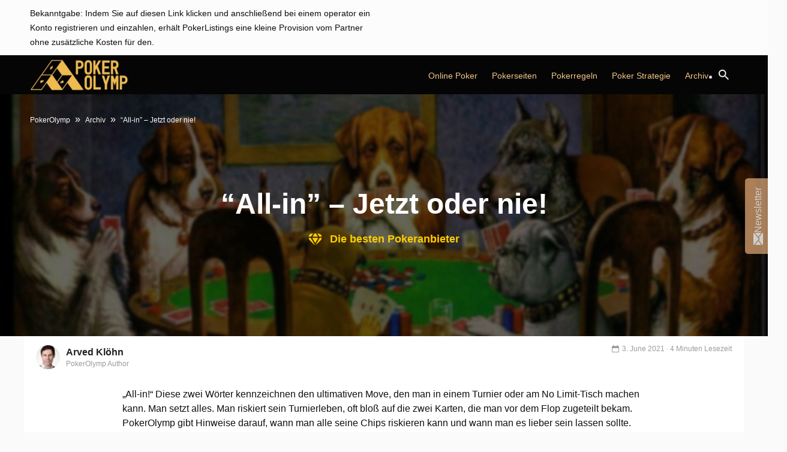

--- FILE ---
content_type: text/html; charset=utf-8
request_url: https://www.google.com/recaptcha/api2/anchor?ar=1&k=%206Lf9P0IUAAAAAGs4KFMyIO44RtZYf5fhnH9dtcKu&co=aHR0cHM6Ly93d3cucG9rZXJvbHltcC5jb206NDQz&hl=en&v=PoyoqOPhxBO7pBk68S4YbpHZ&size=normal&anchor-ms=20000&execute-ms=30000&cb=gly95kx1fuxy
body_size: 49298
content:
<!DOCTYPE HTML><html dir="ltr" lang="en"><head><meta http-equiv="Content-Type" content="text/html; charset=UTF-8">
<meta http-equiv="X-UA-Compatible" content="IE=edge">
<title>reCAPTCHA</title>
<style type="text/css">
/* cyrillic-ext */
@font-face {
  font-family: 'Roboto';
  font-style: normal;
  font-weight: 400;
  font-stretch: 100%;
  src: url(//fonts.gstatic.com/s/roboto/v48/KFO7CnqEu92Fr1ME7kSn66aGLdTylUAMa3GUBHMdazTgWw.woff2) format('woff2');
  unicode-range: U+0460-052F, U+1C80-1C8A, U+20B4, U+2DE0-2DFF, U+A640-A69F, U+FE2E-FE2F;
}
/* cyrillic */
@font-face {
  font-family: 'Roboto';
  font-style: normal;
  font-weight: 400;
  font-stretch: 100%;
  src: url(//fonts.gstatic.com/s/roboto/v48/KFO7CnqEu92Fr1ME7kSn66aGLdTylUAMa3iUBHMdazTgWw.woff2) format('woff2');
  unicode-range: U+0301, U+0400-045F, U+0490-0491, U+04B0-04B1, U+2116;
}
/* greek-ext */
@font-face {
  font-family: 'Roboto';
  font-style: normal;
  font-weight: 400;
  font-stretch: 100%;
  src: url(//fonts.gstatic.com/s/roboto/v48/KFO7CnqEu92Fr1ME7kSn66aGLdTylUAMa3CUBHMdazTgWw.woff2) format('woff2');
  unicode-range: U+1F00-1FFF;
}
/* greek */
@font-face {
  font-family: 'Roboto';
  font-style: normal;
  font-weight: 400;
  font-stretch: 100%;
  src: url(//fonts.gstatic.com/s/roboto/v48/KFO7CnqEu92Fr1ME7kSn66aGLdTylUAMa3-UBHMdazTgWw.woff2) format('woff2');
  unicode-range: U+0370-0377, U+037A-037F, U+0384-038A, U+038C, U+038E-03A1, U+03A3-03FF;
}
/* math */
@font-face {
  font-family: 'Roboto';
  font-style: normal;
  font-weight: 400;
  font-stretch: 100%;
  src: url(//fonts.gstatic.com/s/roboto/v48/KFO7CnqEu92Fr1ME7kSn66aGLdTylUAMawCUBHMdazTgWw.woff2) format('woff2');
  unicode-range: U+0302-0303, U+0305, U+0307-0308, U+0310, U+0312, U+0315, U+031A, U+0326-0327, U+032C, U+032F-0330, U+0332-0333, U+0338, U+033A, U+0346, U+034D, U+0391-03A1, U+03A3-03A9, U+03B1-03C9, U+03D1, U+03D5-03D6, U+03F0-03F1, U+03F4-03F5, U+2016-2017, U+2034-2038, U+203C, U+2040, U+2043, U+2047, U+2050, U+2057, U+205F, U+2070-2071, U+2074-208E, U+2090-209C, U+20D0-20DC, U+20E1, U+20E5-20EF, U+2100-2112, U+2114-2115, U+2117-2121, U+2123-214F, U+2190, U+2192, U+2194-21AE, U+21B0-21E5, U+21F1-21F2, U+21F4-2211, U+2213-2214, U+2216-22FF, U+2308-230B, U+2310, U+2319, U+231C-2321, U+2336-237A, U+237C, U+2395, U+239B-23B7, U+23D0, U+23DC-23E1, U+2474-2475, U+25AF, U+25B3, U+25B7, U+25BD, U+25C1, U+25CA, U+25CC, U+25FB, U+266D-266F, U+27C0-27FF, U+2900-2AFF, U+2B0E-2B11, U+2B30-2B4C, U+2BFE, U+3030, U+FF5B, U+FF5D, U+1D400-1D7FF, U+1EE00-1EEFF;
}
/* symbols */
@font-face {
  font-family: 'Roboto';
  font-style: normal;
  font-weight: 400;
  font-stretch: 100%;
  src: url(//fonts.gstatic.com/s/roboto/v48/KFO7CnqEu92Fr1ME7kSn66aGLdTylUAMaxKUBHMdazTgWw.woff2) format('woff2');
  unicode-range: U+0001-000C, U+000E-001F, U+007F-009F, U+20DD-20E0, U+20E2-20E4, U+2150-218F, U+2190, U+2192, U+2194-2199, U+21AF, U+21E6-21F0, U+21F3, U+2218-2219, U+2299, U+22C4-22C6, U+2300-243F, U+2440-244A, U+2460-24FF, U+25A0-27BF, U+2800-28FF, U+2921-2922, U+2981, U+29BF, U+29EB, U+2B00-2BFF, U+4DC0-4DFF, U+FFF9-FFFB, U+10140-1018E, U+10190-1019C, U+101A0, U+101D0-101FD, U+102E0-102FB, U+10E60-10E7E, U+1D2C0-1D2D3, U+1D2E0-1D37F, U+1F000-1F0FF, U+1F100-1F1AD, U+1F1E6-1F1FF, U+1F30D-1F30F, U+1F315, U+1F31C, U+1F31E, U+1F320-1F32C, U+1F336, U+1F378, U+1F37D, U+1F382, U+1F393-1F39F, U+1F3A7-1F3A8, U+1F3AC-1F3AF, U+1F3C2, U+1F3C4-1F3C6, U+1F3CA-1F3CE, U+1F3D4-1F3E0, U+1F3ED, U+1F3F1-1F3F3, U+1F3F5-1F3F7, U+1F408, U+1F415, U+1F41F, U+1F426, U+1F43F, U+1F441-1F442, U+1F444, U+1F446-1F449, U+1F44C-1F44E, U+1F453, U+1F46A, U+1F47D, U+1F4A3, U+1F4B0, U+1F4B3, U+1F4B9, U+1F4BB, U+1F4BF, U+1F4C8-1F4CB, U+1F4D6, U+1F4DA, U+1F4DF, U+1F4E3-1F4E6, U+1F4EA-1F4ED, U+1F4F7, U+1F4F9-1F4FB, U+1F4FD-1F4FE, U+1F503, U+1F507-1F50B, U+1F50D, U+1F512-1F513, U+1F53E-1F54A, U+1F54F-1F5FA, U+1F610, U+1F650-1F67F, U+1F687, U+1F68D, U+1F691, U+1F694, U+1F698, U+1F6AD, U+1F6B2, U+1F6B9-1F6BA, U+1F6BC, U+1F6C6-1F6CF, U+1F6D3-1F6D7, U+1F6E0-1F6EA, U+1F6F0-1F6F3, U+1F6F7-1F6FC, U+1F700-1F7FF, U+1F800-1F80B, U+1F810-1F847, U+1F850-1F859, U+1F860-1F887, U+1F890-1F8AD, U+1F8B0-1F8BB, U+1F8C0-1F8C1, U+1F900-1F90B, U+1F93B, U+1F946, U+1F984, U+1F996, U+1F9E9, U+1FA00-1FA6F, U+1FA70-1FA7C, U+1FA80-1FA89, U+1FA8F-1FAC6, U+1FACE-1FADC, U+1FADF-1FAE9, U+1FAF0-1FAF8, U+1FB00-1FBFF;
}
/* vietnamese */
@font-face {
  font-family: 'Roboto';
  font-style: normal;
  font-weight: 400;
  font-stretch: 100%;
  src: url(//fonts.gstatic.com/s/roboto/v48/KFO7CnqEu92Fr1ME7kSn66aGLdTylUAMa3OUBHMdazTgWw.woff2) format('woff2');
  unicode-range: U+0102-0103, U+0110-0111, U+0128-0129, U+0168-0169, U+01A0-01A1, U+01AF-01B0, U+0300-0301, U+0303-0304, U+0308-0309, U+0323, U+0329, U+1EA0-1EF9, U+20AB;
}
/* latin-ext */
@font-face {
  font-family: 'Roboto';
  font-style: normal;
  font-weight: 400;
  font-stretch: 100%;
  src: url(//fonts.gstatic.com/s/roboto/v48/KFO7CnqEu92Fr1ME7kSn66aGLdTylUAMa3KUBHMdazTgWw.woff2) format('woff2');
  unicode-range: U+0100-02BA, U+02BD-02C5, U+02C7-02CC, U+02CE-02D7, U+02DD-02FF, U+0304, U+0308, U+0329, U+1D00-1DBF, U+1E00-1E9F, U+1EF2-1EFF, U+2020, U+20A0-20AB, U+20AD-20C0, U+2113, U+2C60-2C7F, U+A720-A7FF;
}
/* latin */
@font-face {
  font-family: 'Roboto';
  font-style: normal;
  font-weight: 400;
  font-stretch: 100%;
  src: url(//fonts.gstatic.com/s/roboto/v48/KFO7CnqEu92Fr1ME7kSn66aGLdTylUAMa3yUBHMdazQ.woff2) format('woff2');
  unicode-range: U+0000-00FF, U+0131, U+0152-0153, U+02BB-02BC, U+02C6, U+02DA, U+02DC, U+0304, U+0308, U+0329, U+2000-206F, U+20AC, U+2122, U+2191, U+2193, U+2212, U+2215, U+FEFF, U+FFFD;
}
/* cyrillic-ext */
@font-face {
  font-family: 'Roboto';
  font-style: normal;
  font-weight: 500;
  font-stretch: 100%;
  src: url(//fonts.gstatic.com/s/roboto/v48/KFO7CnqEu92Fr1ME7kSn66aGLdTylUAMa3GUBHMdazTgWw.woff2) format('woff2');
  unicode-range: U+0460-052F, U+1C80-1C8A, U+20B4, U+2DE0-2DFF, U+A640-A69F, U+FE2E-FE2F;
}
/* cyrillic */
@font-face {
  font-family: 'Roboto';
  font-style: normal;
  font-weight: 500;
  font-stretch: 100%;
  src: url(//fonts.gstatic.com/s/roboto/v48/KFO7CnqEu92Fr1ME7kSn66aGLdTylUAMa3iUBHMdazTgWw.woff2) format('woff2');
  unicode-range: U+0301, U+0400-045F, U+0490-0491, U+04B0-04B1, U+2116;
}
/* greek-ext */
@font-face {
  font-family: 'Roboto';
  font-style: normal;
  font-weight: 500;
  font-stretch: 100%;
  src: url(//fonts.gstatic.com/s/roboto/v48/KFO7CnqEu92Fr1ME7kSn66aGLdTylUAMa3CUBHMdazTgWw.woff2) format('woff2');
  unicode-range: U+1F00-1FFF;
}
/* greek */
@font-face {
  font-family: 'Roboto';
  font-style: normal;
  font-weight: 500;
  font-stretch: 100%;
  src: url(//fonts.gstatic.com/s/roboto/v48/KFO7CnqEu92Fr1ME7kSn66aGLdTylUAMa3-UBHMdazTgWw.woff2) format('woff2');
  unicode-range: U+0370-0377, U+037A-037F, U+0384-038A, U+038C, U+038E-03A1, U+03A3-03FF;
}
/* math */
@font-face {
  font-family: 'Roboto';
  font-style: normal;
  font-weight: 500;
  font-stretch: 100%;
  src: url(//fonts.gstatic.com/s/roboto/v48/KFO7CnqEu92Fr1ME7kSn66aGLdTylUAMawCUBHMdazTgWw.woff2) format('woff2');
  unicode-range: U+0302-0303, U+0305, U+0307-0308, U+0310, U+0312, U+0315, U+031A, U+0326-0327, U+032C, U+032F-0330, U+0332-0333, U+0338, U+033A, U+0346, U+034D, U+0391-03A1, U+03A3-03A9, U+03B1-03C9, U+03D1, U+03D5-03D6, U+03F0-03F1, U+03F4-03F5, U+2016-2017, U+2034-2038, U+203C, U+2040, U+2043, U+2047, U+2050, U+2057, U+205F, U+2070-2071, U+2074-208E, U+2090-209C, U+20D0-20DC, U+20E1, U+20E5-20EF, U+2100-2112, U+2114-2115, U+2117-2121, U+2123-214F, U+2190, U+2192, U+2194-21AE, U+21B0-21E5, U+21F1-21F2, U+21F4-2211, U+2213-2214, U+2216-22FF, U+2308-230B, U+2310, U+2319, U+231C-2321, U+2336-237A, U+237C, U+2395, U+239B-23B7, U+23D0, U+23DC-23E1, U+2474-2475, U+25AF, U+25B3, U+25B7, U+25BD, U+25C1, U+25CA, U+25CC, U+25FB, U+266D-266F, U+27C0-27FF, U+2900-2AFF, U+2B0E-2B11, U+2B30-2B4C, U+2BFE, U+3030, U+FF5B, U+FF5D, U+1D400-1D7FF, U+1EE00-1EEFF;
}
/* symbols */
@font-face {
  font-family: 'Roboto';
  font-style: normal;
  font-weight: 500;
  font-stretch: 100%;
  src: url(//fonts.gstatic.com/s/roboto/v48/KFO7CnqEu92Fr1ME7kSn66aGLdTylUAMaxKUBHMdazTgWw.woff2) format('woff2');
  unicode-range: U+0001-000C, U+000E-001F, U+007F-009F, U+20DD-20E0, U+20E2-20E4, U+2150-218F, U+2190, U+2192, U+2194-2199, U+21AF, U+21E6-21F0, U+21F3, U+2218-2219, U+2299, U+22C4-22C6, U+2300-243F, U+2440-244A, U+2460-24FF, U+25A0-27BF, U+2800-28FF, U+2921-2922, U+2981, U+29BF, U+29EB, U+2B00-2BFF, U+4DC0-4DFF, U+FFF9-FFFB, U+10140-1018E, U+10190-1019C, U+101A0, U+101D0-101FD, U+102E0-102FB, U+10E60-10E7E, U+1D2C0-1D2D3, U+1D2E0-1D37F, U+1F000-1F0FF, U+1F100-1F1AD, U+1F1E6-1F1FF, U+1F30D-1F30F, U+1F315, U+1F31C, U+1F31E, U+1F320-1F32C, U+1F336, U+1F378, U+1F37D, U+1F382, U+1F393-1F39F, U+1F3A7-1F3A8, U+1F3AC-1F3AF, U+1F3C2, U+1F3C4-1F3C6, U+1F3CA-1F3CE, U+1F3D4-1F3E0, U+1F3ED, U+1F3F1-1F3F3, U+1F3F5-1F3F7, U+1F408, U+1F415, U+1F41F, U+1F426, U+1F43F, U+1F441-1F442, U+1F444, U+1F446-1F449, U+1F44C-1F44E, U+1F453, U+1F46A, U+1F47D, U+1F4A3, U+1F4B0, U+1F4B3, U+1F4B9, U+1F4BB, U+1F4BF, U+1F4C8-1F4CB, U+1F4D6, U+1F4DA, U+1F4DF, U+1F4E3-1F4E6, U+1F4EA-1F4ED, U+1F4F7, U+1F4F9-1F4FB, U+1F4FD-1F4FE, U+1F503, U+1F507-1F50B, U+1F50D, U+1F512-1F513, U+1F53E-1F54A, U+1F54F-1F5FA, U+1F610, U+1F650-1F67F, U+1F687, U+1F68D, U+1F691, U+1F694, U+1F698, U+1F6AD, U+1F6B2, U+1F6B9-1F6BA, U+1F6BC, U+1F6C6-1F6CF, U+1F6D3-1F6D7, U+1F6E0-1F6EA, U+1F6F0-1F6F3, U+1F6F7-1F6FC, U+1F700-1F7FF, U+1F800-1F80B, U+1F810-1F847, U+1F850-1F859, U+1F860-1F887, U+1F890-1F8AD, U+1F8B0-1F8BB, U+1F8C0-1F8C1, U+1F900-1F90B, U+1F93B, U+1F946, U+1F984, U+1F996, U+1F9E9, U+1FA00-1FA6F, U+1FA70-1FA7C, U+1FA80-1FA89, U+1FA8F-1FAC6, U+1FACE-1FADC, U+1FADF-1FAE9, U+1FAF0-1FAF8, U+1FB00-1FBFF;
}
/* vietnamese */
@font-face {
  font-family: 'Roboto';
  font-style: normal;
  font-weight: 500;
  font-stretch: 100%;
  src: url(//fonts.gstatic.com/s/roboto/v48/KFO7CnqEu92Fr1ME7kSn66aGLdTylUAMa3OUBHMdazTgWw.woff2) format('woff2');
  unicode-range: U+0102-0103, U+0110-0111, U+0128-0129, U+0168-0169, U+01A0-01A1, U+01AF-01B0, U+0300-0301, U+0303-0304, U+0308-0309, U+0323, U+0329, U+1EA0-1EF9, U+20AB;
}
/* latin-ext */
@font-face {
  font-family: 'Roboto';
  font-style: normal;
  font-weight: 500;
  font-stretch: 100%;
  src: url(//fonts.gstatic.com/s/roboto/v48/KFO7CnqEu92Fr1ME7kSn66aGLdTylUAMa3KUBHMdazTgWw.woff2) format('woff2');
  unicode-range: U+0100-02BA, U+02BD-02C5, U+02C7-02CC, U+02CE-02D7, U+02DD-02FF, U+0304, U+0308, U+0329, U+1D00-1DBF, U+1E00-1E9F, U+1EF2-1EFF, U+2020, U+20A0-20AB, U+20AD-20C0, U+2113, U+2C60-2C7F, U+A720-A7FF;
}
/* latin */
@font-face {
  font-family: 'Roboto';
  font-style: normal;
  font-weight: 500;
  font-stretch: 100%;
  src: url(//fonts.gstatic.com/s/roboto/v48/KFO7CnqEu92Fr1ME7kSn66aGLdTylUAMa3yUBHMdazQ.woff2) format('woff2');
  unicode-range: U+0000-00FF, U+0131, U+0152-0153, U+02BB-02BC, U+02C6, U+02DA, U+02DC, U+0304, U+0308, U+0329, U+2000-206F, U+20AC, U+2122, U+2191, U+2193, U+2212, U+2215, U+FEFF, U+FFFD;
}
/* cyrillic-ext */
@font-face {
  font-family: 'Roboto';
  font-style: normal;
  font-weight: 900;
  font-stretch: 100%;
  src: url(//fonts.gstatic.com/s/roboto/v48/KFO7CnqEu92Fr1ME7kSn66aGLdTylUAMa3GUBHMdazTgWw.woff2) format('woff2');
  unicode-range: U+0460-052F, U+1C80-1C8A, U+20B4, U+2DE0-2DFF, U+A640-A69F, U+FE2E-FE2F;
}
/* cyrillic */
@font-face {
  font-family: 'Roboto';
  font-style: normal;
  font-weight: 900;
  font-stretch: 100%;
  src: url(//fonts.gstatic.com/s/roboto/v48/KFO7CnqEu92Fr1ME7kSn66aGLdTylUAMa3iUBHMdazTgWw.woff2) format('woff2');
  unicode-range: U+0301, U+0400-045F, U+0490-0491, U+04B0-04B1, U+2116;
}
/* greek-ext */
@font-face {
  font-family: 'Roboto';
  font-style: normal;
  font-weight: 900;
  font-stretch: 100%;
  src: url(//fonts.gstatic.com/s/roboto/v48/KFO7CnqEu92Fr1ME7kSn66aGLdTylUAMa3CUBHMdazTgWw.woff2) format('woff2');
  unicode-range: U+1F00-1FFF;
}
/* greek */
@font-face {
  font-family: 'Roboto';
  font-style: normal;
  font-weight: 900;
  font-stretch: 100%;
  src: url(//fonts.gstatic.com/s/roboto/v48/KFO7CnqEu92Fr1ME7kSn66aGLdTylUAMa3-UBHMdazTgWw.woff2) format('woff2');
  unicode-range: U+0370-0377, U+037A-037F, U+0384-038A, U+038C, U+038E-03A1, U+03A3-03FF;
}
/* math */
@font-face {
  font-family: 'Roboto';
  font-style: normal;
  font-weight: 900;
  font-stretch: 100%;
  src: url(//fonts.gstatic.com/s/roboto/v48/KFO7CnqEu92Fr1ME7kSn66aGLdTylUAMawCUBHMdazTgWw.woff2) format('woff2');
  unicode-range: U+0302-0303, U+0305, U+0307-0308, U+0310, U+0312, U+0315, U+031A, U+0326-0327, U+032C, U+032F-0330, U+0332-0333, U+0338, U+033A, U+0346, U+034D, U+0391-03A1, U+03A3-03A9, U+03B1-03C9, U+03D1, U+03D5-03D6, U+03F0-03F1, U+03F4-03F5, U+2016-2017, U+2034-2038, U+203C, U+2040, U+2043, U+2047, U+2050, U+2057, U+205F, U+2070-2071, U+2074-208E, U+2090-209C, U+20D0-20DC, U+20E1, U+20E5-20EF, U+2100-2112, U+2114-2115, U+2117-2121, U+2123-214F, U+2190, U+2192, U+2194-21AE, U+21B0-21E5, U+21F1-21F2, U+21F4-2211, U+2213-2214, U+2216-22FF, U+2308-230B, U+2310, U+2319, U+231C-2321, U+2336-237A, U+237C, U+2395, U+239B-23B7, U+23D0, U+23DC-23E1, U+2474-2475, U+25AF, U+25B3, U+25B7, U+25BD, U+25C1, U+25CA, U+25CC, U+25FB, U+266D-266F, U+27C0-27FF, U+2900-2AFF, U+2B0E-2B11, U+2B30-2B4C, U+2BFE, U+3030, U+FF5B, U+FF5D, U+1D400-1D7FF, U+1EE00-1EEFF;
}
/* symbols */
@font-face {
  font-family: 'Roboto';
  font-style: normal;
  font-weight: 900;
  font-stretch: 100%;
  src: url(//fonts.gstatic.com/s/roboto/v48/KFO7CnqEu92Fr1ME7kSn66aGLdTylUAMaxKUBHMdazTgWw.woff2) format('woff2');
  unicode-range: U+0001-000C, U+000E-001F, U+007F-009F, U+20DD-20E0, U+20E2-20E4, U+2150-218F, U+2190, U+2192, U+2194-2199, U+21AF, U+21E6-21F0, U+21F3, U+2218-2219, U+2299, U+22C4-22C6, U+2300-243F, U+2440-244A, U+2460-24FF, U+25A0-27BF, U+2800-28FF, U+2921-2922, U+2981, U+29BF, U+29EB, U+2B00-2BFF, U+4DC0-4DFF, U+FFF9-FFFB, U+10140-1018E, U+10190-1019C, U+101A0, U+101D0-101FD, U+102E0-102FB, U+10E60-10E7E, U+1D2C0-1D2D3, U+1D2E0-1D37F, U+1F000-1F0FF, U+1F100-1F1AD, U+1F1E6-1F1FF, U+1F30D-1F30F, U+1F315, U+1F31C, U+1F31E, U+1F320-1F32C, U+1F336, U+1F378, U+1F37D, U+1F382, U+1F393-1F39F, U+1F3A7-1F3A8, U+1F3AC-1F3AF, U+1F3C2, U+1F3C4-1F3C6, U+1F3CA-1F3CE, U+1F3D4-1F3E0, U+1F3ED, U+1F3F1-1F3F3, U+1F3F5-1F3F7, U+1F408, U+1F415, U+1F41F, U+1F426, U+1F43F, U+1F441-1F442, U+1F444, U+1F446-1F449, U+1F44C-1F44E, U+1F453, U+1F46A, U+1F47D, U+1F4A3, U+1F4B0, U+1F4B3, U+1F4B9, U+1F4BB, U+1F4BF, U+1F4C8-1F4CB, U+1F4D6, U+1F4DA, U+1F4DF, U+1F4E3-1F4E6, U+1F4EA-1F4ED, U+1F4F7, U+1F4F9-1F4FB, U+1F4FD-1F4FE, U+1F503, U+1F507-1F50B, U+1F50D, U+1F512-1F513, U+1F53E-1F54A, U+1F54F-1F5FA, U+1F610, U+1F650-1F67F, U+1F687, U+1F68D, U+1F691, U+1F694, U+1F698, U+1F6AD, U+1F6B2, U+1F6B9-1F6BA, U+1F6BC, U+1F6C6-1F6CF, U+1F6D3-1F6D7, U+1F6E0-1F6EA, U+1F6F0-1F6F3, U+1F6F7-1F6FC, U+1F700-1F7FF, U+1F800-1F80B, U+1F810-1F847, U+1F850-1F859, U+1F860-1F887, U+1F890-1F8AD, U+1F8B0-1F8BB, U+1F8C0-1F8C1, U+1F900-1F90B, U+1F93B, U+1F946, U+1F984, U+1F996, U+1F9E9, U+1FA00-1FA6F, U+1FA70-1FA7C, U+1FA80-1FA89, U+1FA8F-1FAC6, U+1FACE-1FADC, U+1FADF-1FAE9, U+1FAF0-1FAF8, U+1FB00-1FBFF;
}
/* vietnamese */
@font-face {
  font-family: 'Roboto';
  font-style: normal;
  font-weight: 900;
  font-stretch: 100%;
  src: url(//fonts.gstatic.com/s/roboto/v48/KFO7CnqEu92Fr1ME7kSn66aGLdTylUAMa3OUBHMdazTgWw.woff2) format('woff2');
  unicode-range: U+0102-0103, U+0110-0111, U+0128-0129, U+0168-0169, U+01A0-01A1, U+01AF-01B0, U+0300-0301, U+0303-0304, U+0308-0309, U+0323, U+0329, U+1EA0-1EF9, U+20AB;
}
/* latin-ext */
@font-face {
  font-family: 'Roboto';
  font-style: normal;
  font-weight: 900;
  font-stretch: 100%;
  src: url(//fonts.gstatic.com/s/roboto/v48/KFO7CnqEu92Fr1ME7kSn66aGLdTylUAMa3KUBHMdazTgWw.woff2) format('woff2');
  unicode-range: U+0100-02BA, U+02BD-02C5, U+02C7-02CC, U+02CE-02D7, U+02DD-02FF, U+0304, U+0308, U+0329, U+1D00-1DBF, U+1E00-1E9F, U+1EF2-1EFF, U+2020, U+20A0-20AB, U+20AD-20C0, U+2113, U+2C60-2C7F, U+A720-A7FF;
}
/* latin */
@font-face {
  font-family: 'Roboto';
  font-style: normal;
  font-weight: 900;
  font-stretch: 100%;
  src: url(//fonts.gstatic.com/s/roboto/v48/KFO7CnqEu92Fr1ME7kSn66aGLdTylUAMa3yUBHMdazQ.woff2) format('woff2');
  unicode-range: U+0000-00FF, U+0131, U+0152-0153, U+02BB-02BC, U+02C6, U+02DA, U+02DC, U+0304, U+0308, U+0329, U+2000-206F, U+20AC, U+2122, U+2191, U+2193, U+2212, U+2215, U+FEFF, U+FFFD;
}

</style>
<link rel="stylesheet" type="text/css" href="https://www.gstatic.com/recaptcha/releases/PoyoqOPhxBO7pBk68S4YbpHZ/styles__ltr.css">
<script nonce="ink84WQk3TpKvX6Z9QmQYA" type="text/javascript">window['__recaptcha_api'] = 'https://www.google.com/recaptcha/api2/';</script>
<script type="text/javascript" src="https://www.gstatic.com/recaptcha/releases/PoyoqOPhxBO7pBk68S4YbpHZ/recaptcha__en.js" nonce="ink84WQk3TpKvX6Z9QmQYA">
      
    </script></head>
<body><div id="rc-anchor-alert" class="rc-anchor-alert"></div>
<input type="hidden" id="recaptcha-token" value="[base64]">
<script type="text/javascript" nonce="ink84WQk3TpKvX6Z9QmQYA">
      recaptcha.anchor.Main.init("[\x22ainput\x22,[\x22bgdata\x22,\x22\x22,\[base64]/[base64]/MjU1Ong/[base64]/[base64]/[base64]/[base64]/[base64]/[base64]/[base64]/[base64]/[base64]/[base64]/[base64]/[base64]/[base64]/[base64]/[base64]\\u003d\x22,\[base64]\x22,\x22w5xbw5/Ct0nCvkEVbzjDusKAKsK8w7k7w6jDq2DDk349w5LCrEfCgMOKKFEwBgJJQljDg3dGwq7Dh1fDt8O+w7rDlC3DhMO2X8KYwp7CicO4OsOIJR3DpTQiWcO/XEzDlMOCU8KMHsKcw5/[base64]/D2TCpMKpdEPCrcK1acKfdcO1wqNDacKOWkgDw4HDl3DDjgw4w4UPRSRyw6tjwqPDok/DmQ8oFEVPw5HDu8KDw4oLwoc2DMKewqMvwqzCg8O2w7vDpwbDgsOIw47CtFICOBXCrcOSw4ZDbMO7w695w7PCsSFew7VdfUd/OMOhwrVLwoDCscKew4pufMKfOcObe8KTInxmw54Xw4/CmsOrw6vCoUrCtFxoW1oow4rCnh8Jw69vDcKbwqBWdsOIOSZgeFAOaMKgwqrCgBsVKMKkwrZjSsO3EcKAwoDDlkEyw5/CgMKdwpNgw6ILRcOHwq/CtxTCjcKwwoPDisOeYsKcTifDpTHCnjPDr8K/[base64]/DtQ5ofwzChRrDnsKmw6Vfwr/DjDbCkwkiwpPCncKpw7DCuSsTwpLDqkTCk8KjTMKgw43DncKVwqrDhlI6wqZZwo3CpsO+McKYwr7Cky4sBSlJVsK5wqtcXicSwpZFZ8Kpw4XCoMO7OwvDjcOPU8KEQ8KUPWR3wqXCgcKLWUjCo8KMKmjCssKRScK/wqIZTGDCrMK2wo7DvsOwYcKRw4www6p3OBkeAVZhw7fCpsOOUABYGcKww6bCrsOawpZTw5bDl3ZVE8KOw4dvNRLCmcKIw7jCgWbDoC/DnsKuw4F9ZwB5wpYQw4bDqMK4w6pFwonDlQ4TwqrCrMOoO2F1wptBw7gAw6cbwpkDAcODw7BcfEA3AXjDqkA/I1wQw47CundOPnbDqS7DicKOLsONZ3fCq2prBMOxwq/CvxFUw4PCohnChsOaZcKLGkYPcsKkwpIxw5g1ZMOGbcK1YDDDscKackQCwrbCok9BGcOJw7DCq8O9w6jDn8KQwrBTw4Q9wpZpw4tSw5DCugdmwoZkMT3CqMOuaMOKw5Naw6PDgA5Owqpqw4/[base64]/DqcOfa8Kfw7I2CMOtFsKNQcOEwo4TTiEWdwXClcOBw7Uyw6TCnMKRwoZywpJ8w5lgOcKxw5BiasKzw5QwFG7DrDsQLivDqkjCjh1/w67Clw3DrcKpw5XChx4tYsKzcENGdcOfV8O8w5TDl8O7w5xzw7vCrMKxC0bDgB0YwrLDt08kZsK4wp8FwpfDrA3DnmlfamQgw7TDtsKdw7x4wol5w5/DpMKMQjDDicKywqMIwpwoFMOEXSfCnsOCwpTCpMO9wqHDp08sw7XDrgoWwoY7ZhrCmcOLIwZSeAscA8OqYcOQPEZSF8K+w57DuUBNwpkNNnLDpWt2w6HCqVXDu8KIAQlTw4/CtUFDwpPCqg1tc1nDrTDCujbCncO5woTDs8O5X3DDrgHDosO7Lx5lw67Cr3V3wp46ZcKYPsOCVT5Cwq17XsKgCkc9wrkIwpLDq8KTNsOebQnDrgLCv0HDjUHDu8O0w4fDisO3wp94N8O3LgxdTmwlNy/Cq2nCnAHCmXzDlVY5LMKTNsKkwoDCuDbDmHrDpMK9SjLDmcKDG8OpwqzCnMKgaMOvO8K4w6MwG38Bw6LDuEDCrMKaw5DCnxfCuFDDtgNtw4fCjsOfwoI9e8KIw4TCkzvDqMOGGD7DmMOpwqU8UDV3A8KOFmlYw7d+TsOFw5/CjMKwIcKhw5bDpsKqwprCtzpVwqBCwrMqw4HCr8OaQ2/[base64]/Dq8KJw7zCkcKsYnjCn8KDB8KNw6c6f0VhNxHCgsK7w4HDpMKuwrjDhxRhIHAKZ0zDgMOIUMOOZ8O7w6XDkcOFw7ZEZsO0NsKTw4rDnsKWwojClyVON8KMF0gDIsKMwqgBR8KcRcKjw7fCmMKWchdLHEPDpsOUW8KWIEg0dn/DmcO+DERXO0Avwo12wpMdBcOJwqEbw47DhxxMVk/Cn8KjwoQBwrgHJRU6w67DrcKIJcKyVSTCsMOmw5bCicK1wr/[base64]/DpAhpAjI6w6RVLjN9wrMhfcOYVsKzwoHDjEXDi8KZwr3DpcKcwppoUHHDtWMtw7BdO8O6wo3DpWhXVDvCgcKkBMKzGAJ+wp3DrnvCgRRbwoN0wqPCgMO/FGpHNwEOTsOdA8O7fcKPw47DmMOzw4sCw6wyTxbDncO1CgpFwp7DpMOSERk3bcOjF1TCpy0twq0gb8Ovwqk9wpdRF0JONh49w4oIG8Kbw7LDpQ9Jf3zCsMKUTRTCqMO5wop9KycyFw/DrDHCisKxw73ClMKvEMOlwp84w7bDhMOIO8OfLcKxCFNjw51oAMO/wrdhw4vCgG/CgMKmGMOIwq3CgWHCp1HCisKuP3xlw6VBQwLChQ3DvDDCqsOrBhBlw4DDu1HCnMKEw4nDi8OGcC01fcKfw4jCuCPDqcOXLGZFw50FwoPDgwDDvwZhEsORw6bCqsO5G0XDn8KEdDbDt8KQbCfCvsOPTFnCgkU/[base64]/DhR3CjxLCpcK9w7gIfnLCvXXDpsKqO8Omw5E8wrQKw4DCmsOUwqYzezvCqzMfaj8swoHDmsO9JsObwpDCsQZ/wrEFNyTDk8O0fMOGKsKASMKmw5PCsmFdw4jCnMKUwokQwrzCjWnCtcKQKsO/[base64]/CuGDDksKQwpQVZsK2w7UaZjrCpMOKwpLDhCHDiDfDl8KVXWLCocOfdUDDjsKFw5ADwqfCiAZYwp7CkwPDthfDpsKNw7fDhWN/w6PDucKiw7TDhVDDuMKDw5vDrsOvbcKqIwU4GsOlYhVCGl98w5hnw63Cqy3CpyHChcOwSgXDjyzCvMO8LMKywpTCusOXw68pw6jDo07Ci2krREUcw7rCjjzCmsOtw5vCmsKIdsO9w6ESZx5mw4p1BH9/UxpTHsKtMT3DlcOKSgJYw5M2w7PCnMK7a8KQVB/CmDNCw40IM3HCqHYwWMOMw7bDiWnCk3olVMOuLiVxwo/CkW0Dw5hqU8KzwrnCocOHKsObwp7CilzDpE5uw4xDwqnDoMKvwphPGsK/[base64]/w5XCvCbDrWbCl8OWF8KKwpTCl1TCisK5Y8Krw7oIEjAPUcOpwrZaByvDl8ObUcKWw4LDvzc1TADDsyE7wrwZw5DDh0zDmh8/woDDucKGw6QhwqPCsVARe8O7WUNFwoVYHsKnIhjCkMKVQTTDukA3wqFkWsO5L8Oqw5pkLMKBVz3DjFRLwr4owrJpdBBxUsK1TcOHwooLWMK6X8KhSHAywozDsATDi8KdwrpANHkjdgoFw4LDo8Oyw6/CuMK1Wm7DkXJ3f8K+wpUXOsOpw63CvVMAw6HCrMKQPAVEwqc2XcO1JMKxw4JRdGLDi2VeQcO6GhbCq8OxCMKPYlbDhjXDmMK1YysrwrRcw7PCpRbCnDDCoyHCmMKRwqDCrsKYMsOzw61ETcORw6Ybw7NKTMOtNwHCqgAtwqLDqMKGwqnDmzrCgFrCuhdcdMOCNsK+BS/DtsOfwotFwrs6fxrDgCLCscKKwpfCtsKIwoTDisKfwrzCo3jDjXgiGzXDugItw4fDhMOVIX0WMFF7w6DCrsOdwoA4Q8OyHsOwNj1HwonDvcO9w5vCmcKbWmvCncKow6wow7HCpRttPsKSw6QxIiPDisKyIMOsPFTDm3oHTR1rZsOfQMKCwoceLcOywprCnwNhwp/DvcOrw5DDvMOdwqTDrsKbMcK7ZcOYwrt5T8Kuwp5KR8O8w5PDvMKtYsOYwokBI8K0woxEwpvChMKGBMOGAELDpg00e8KDw4ULw71Zw5p3w4R7wp3Cry5DWMKLCMOhw5cGwrLDlMO9D8KORR/Dr8OXw7jCmMKnwocSB8KLwq7DjT4bF8Khwr47TkAWasKcwrtCExxKwqsiwoFHwrXCv8KMw7U3wrJ7w67CtHlkVMKxw5PCqcKnw6TCiQTCkcKnHVoHw7piLcKGw7cMHUXCvhDCmXgHwpPDhwrDhQrCk8KOSsO5wr9/wpDDkHXCmCfDtMK6Ei/Du8OdeMKZw4bDjEptP0HCgcOWegLCgndjw7/Ds8Kde1jDssOPwqwCw7EsHMKnLMKCJGzCglXDlyBPw5x1RFXCqsKNw7fCscKxw7jCnsOVw4x2wrRqwr7DpcKzwrXCp8Kswpc0w5rDhg7DhW8nw4/DqMKBwq/[base64]/[base64]/[base64]/HsOCB8KJw5fCkWnDj8K2JEnCisKMAcKiwqTDucOfYAjCnHvCpkTCu8OHW8KqNcOJecOhw5QyP8Onw7zChcOpQXTCtww5w7TClEEgw5FRw5fDuMODw7UNLMO5wrrDkEzDs0LDu8KCN05AecO1woPDvsKnEHdrw6jCjcK7wrdNHcOYw7PDnXhcwq/DmSQSwpnDpysewpkGGcKewph/w4d3dMOyeXjCiQBvWMKzwozCocOOw5bCpMK2w6NwVWzCicOZwpPCg2kUVsODw7VKS8Kaw6gPFcKEwoHDsCg/w4hVwojDigNLK8OgwovDgcOAIMKWwprCiMKEc8O7wrHCgWt5X3dGfjPCvMOTw4c6MsOdKRhFw4nDiGrDpgjDiF8YcMODw5ccR8Kfwo4sw47CssOzMVHDssKje33CnWHCicKfJMOAw43CqH8WwojCmsOww5fDnMOpwo7Cj10nIcOif2VLwqvDq8K/wrbDrMOgwrzDmsKxwpcWw4Iba8Kxw7HCowQDV3InwpATf8KDwpjCi8KLw60twozCtMOMSsORwonCqsOWSnjDhMKewqI9w4kWw5tbZnYnwqdrYy8oIsOjZHPDtWp/Bn8Qw7vDgMOGa8OiVMOLw7gnw4l7w4/[base64]/[base64]/DjMOFwqrChFvCow8XbSZfwqw9FmsTw7PCk8KWwq9jw7hlw63Dk8KfwqsOw6k3wozDrTXCnxDCgMKEwqnDh3vCvkHDhcKfwr8dwphhwrEFNcKOwrHDmDZOdcKcw4s4WcO+IcKvTsKDcilTG8KuBsOtN10oYnRQw6RAwprDj1AXU8K/GWAKwrluFHHCiTnDmMOfwogtw6fCssKCw4XDn03DpWBgwrh0esOrw6USw6HDisOESsK7w4XComEhw5caJ8Kuw4Ige04Aw5HDu8ODLMKSw50ibAnCtcOEMcKew7jCosOrw7VcFMOrw7zCuMKuV8KGXyTDhsO7wrLCghLDmwnClMKOwoPCvsOVd8OHwo/Ci8O/LHXCuknDhzPDmsKvwrkdwq/DiRR/w4p/wp4PNMOZwrrDty/[base64]/wopJw4JuwrpYMRDDvWvDjcKfGcOWw6c1eMKzwp7Ct8OYwrYzwoQCE2M2wojCocOIBT1FfTvChsO+w5Qaw4o1eVYGw7HCo8ObwovDkB7DpMOpwo0iMsOQQCR2LCFYw5XDqH3CmcOZWsO2wo4Sw55mw5pFV2bCthlQOCx8VVDDmQnDusOKwpgJwq/CpMOtQ8Kjw7Ikw5rDlXLDgy3DhCl4GUlOPcOSD2hywpbCuXd4EsOXwrB0b3rCrnR1w65Pw7NlCXnDtScfwoHDqsKYwq0qIcKFw4FXaQPDindWGQABwrnClsKrF2UYw7HCq8K5wrnCrsKlEsKXw4rCgsO5woxhwrHCgMOow6BpwqXCj8OBw5XDpjB/w6vCvDvDjMKjMmbClF/[base64]/CoWUJw64ywrYiw5xBwrvCkRPDtgglw5DDqT7Ch8OPXBMZw4Jew5YCwqoMLcKXwoovOcKXwrjCmcKzcMO7cAh/w6XCiMK/Jj1aOl3CnsKtw7rDmS7CkxLCk8KeZyjDtMOMw67Coz0ab8KXwqkjV3sYUcO9woPDpQ/[base64]/DvCogG0hFScOBw6RhS2BmbStgw7F4wrIrNmIFV8O1w7hTwqcrfHthKHdQNkTCjsObKmYCwr/Cs8Kfd8KADmrDpCXCrQgyYxvDusKgVMKJdMOGw7/CjlvDpBIhw7zDlTbDosKawqUxCsOow6FSw7oxwpHCt8K4w6/CicKOZMOpbBBSO8KDeycNPMOowqPDjCrDjcKIwrnDj8OaVRjCkC5rWMOxCH7CqcK6DsKWWGHCm8K1UMOAIsOewqTDkwUGw5oIwpvDl8Kkwq9KaAjDtsOiw640PwZww5VJL8O0eCjDs8O6QHZmw4TCvHwBKcOfUG/[base64]/CqVTCmnDCusKhworCtcOdwqVSWsKrwqzCl2FfCQnCqXsYw5kZwpsWwqfCgkrDr8Ofw6jDlGh/[base64]/[base64]/CsAQORsOzTsO1QMKlw6h3w4bDjzB0w6rDhsO4WcKIO8KnDcONwpVIby/ChyPCosKbQcOzFV3Dg0MEDCddwroPw7PDsMKbw715V8OywrF+w4DDgTAWwrnDlG7DqcKMQwJGwrxUJGhyw5jDkU7DqMKGGsKxUwwpZsKOwqLCnB/Dn8KhW8KSwqLCtVPDrgp4LcKqfkvCrsK0wpk8wofDjkrCkXZUw7gocAvDhsK/C8Ohw7/[base64]/CpsO4w7zDosO9wqQAewHCgXLCtUEZwr44EsKsIcKzKGPDmcKHwoQjwohsa0vCsU3DucKiFzJnHwQCIX7CncKPwqIMw7jCisKJwqkABxstCQM0Y8O7ScOgw4NxM8Kkw6QUwrRpwrvDmyLDmDzCisKqW0x4w4zCnihYwoLDv8Kcw4szw7RRC8K3wr0pEcOHwrgaw4/[base64]/w63CvMKhwpbDjsK7wpdCRMKWHlYwwp4XckBww41+wpTDu8OCw5d3VMKuSsOlX8KoOXjCo3HDvSV7w4bCmsOlTBkeZz7DsBEwOkrCrcKGREzDiSbDnG/Dpnoew6VWcyrDisONbMKrw6/CmcKaw7PCtkkhCsKoajHDtcK9w5DCtizCoiLCrMO6acOlFcKYw6Z1w7jCqQ9KQ3I9w4U/wolIAmNlW3Zkw5EIw4NIw5XDh3pYHH7Cq8KCw4l2w5A0w4zCnsOtwr3DqcK0Z8KAbCdew7xEwoccw6AGw78pwo7DkRDCkHzCucO7wrNIGEx8wqfDt8OufMOWBmY5wrNBGiUGEMOJJTtAXMOuM8K/[base64]/ClcKDTsOnIsOew4gTEMOdWgLCoXANwrHCrhXDsntjwqpvw7oKBwEsDQHDojfDhcOLPcOHXQbDvMKDw4dyDRZ3w7/CpMKjcA7DqiFVw5rDlMKkwpXCqMO1bcOJe0lXZQp/wrwswqMkw6Rnwo3Cs0jDvUvDtCpgw4/Dl1UiwplGMmgAw4/CvizDqMKCIDBXfXHDj27Cl8KpNE/DgsOSw7pICz4lwrQTd8KbCsKjwqNJw6gxZMOFbcKKwrt1wp/ChxjCr8KOwokCTsKcw6pqXDLCukhkZcORCcO5VcOGW8KSNEnDiXjDuWzDpFvCvRjDssOjw5l3wp5rwpnCpMK6w5/ClTVKw5cMDsK9wp/DkMKRwqfCgRcxcMKjAcKvw7oPIx/DrcOtwqQoJcK5fMOpOkvDqcK/w5Y9S2x1QW7CnXjCvMO3GkfCowVtwpPCsWXDmivDrMOqP2rDgD3CpsOcbBYFwpkbwoIbZsOVP2lEw5fDpFzChsKgalnCjm7CkA50wo/Cn1TCpcO1wqrCiRh7F8KwU8KpwqxLVsK0w6xBZcKRwoTCmhB/cQEyKFPDrw5qwqImS2RUakAyw747wpXDjgx3fcOgcRTDrRzCk1PDg8Oda8KZw45RWyAowpE5Yk0cZsOyDG0Bw5bDgXF8wpRDQcKUFw8PDsKdwr/[base64]/DisK8wqLCoMOEan3Cr8KLwqTDp0nDjH3Dg8KnbQNhZMKGw5N+w7jDh3HDpsKRIsKCUk/DuEnDjMKKbMOFbmcWw6I7XsO0wp5FIcK/HCE9wpTDjsOXwqpQw7UfMDzCvXYqwr3CncKrw7HDiMOewqlNH2bDqcK/KWg4wpzDgMKFNAcXIcKaworCoRfCicOjcmocwpXDuMO6C8OISRPCscO7w6bCg8K5wq/DtXMjw4R4Q0prw65jaWMYN3zDjcOMBW3CsUfCmE/DlcOEHWvCnMKKNSrCsGjCh0d0CcOhwo/ChUDDlVE1H2/DoknDmcKFw7kXLE1MQsKVWcONwq3Ct8OOOyLDjAfDv8OCasOfwrbDvMOIeVLDu1XDrSFCwoDChcOyMsOwXChELWHDu8KCHsOcDcK3CHTCs8K5JsKqWR/DqSDDtcOLAsK9w6xbwrLClMOPw4jDgwkIHW7DqHUZwq7CqMKYQ8KSwqbDjRjCkcKuwrXDl8KnCU7CqcKRf2U9w4lqH3DCjMKUw7vDu8O9alt/w6R4w5HDm3gNw4Uge1fCkg9mw53DnF/DtzfDjsKCYxfDssOZwpXDsMKew6MmXg4ow6EdDsOBR8OFG27CgcK4wqXCisOnO8KOwpkEAsOIwqXCj8Kvw7hMC8KKUcK1eDfChcOLwpEOwollwoXDoUPCusOJw6PDpSbDhcKrwp3DlMKGJcOjbUxIw73CrRo/VsKgwrPDi8Khw4DCrMKFXcKVw4PChcK3DcOlw6vDtMOiwpbCtFIUBFEgw4/ClzXCqVAKw4AEMzl5wqhfacOGwpcOwoHDkcOCPsKmHCdNZX7Ch8OxIR5oacKkwr4rBMOQw5jDslk6bMKsBMOSw6fDpRPDn8Opw6xNLMOpw77CqCZdwo3ChsOowpYSKyFPUsO0bhPCtHY6wrwAw4TCuSzCox/DjsO7w41LwpzCpVrDl8KCw7fCoAzDvcKQc8Kpw4cNd1bCr8KsdQcowrx/w5TCgsKpw4LDjcO3ccKcwq5fYx7DpcO/VMKXVcO6bMO+wrLCtinDjsK1w5HCvxNGO05Aw5MfRwXCosKkDVFJAmdgw4RYw7bCi8OGMG7ClMOaLznDrMKcw5LDmGvDscK3N8KdVsKHw7QSwqAnw4HDlCbCvXPCoMKxw7d6RjV3IcKSwp3Dn13Di8OyAi/DnFoxwpzCm8OUwogHwqDChcOMwrnDrgHDl2hnC2/[base64]/Dk13Dri3CkgHDrBvClMKAwq3ChFF/wpwafcOnw6jCvTPCpcKEWMKfw7rDlxpgW1DDoMKGwobCglcbFVvDtsKUYcKxw7NxwpzDt8KtWnbDl2DDuS3CrsKVwr/DnXJNSsOsHMK2GcKXwqx8woDDlFTDiMK4w4wCLsOyU8KLccOOR8K8w58Hw5Fnwr5yDMK8wqLDj8Oaw7p3wqnCv8ORwqNIw5cywrUjw6rDp3lOw41Yw4DCs8KJwpfDom3CoF3CgVTDvxzDssOLwp7DhcKLwo9jIC4iGktuV3LCngjDvMO/w6rDtcKHHcKbw7NpEgLCkFIqQiTDhnV+ScOnAMKkIDfCol7DvhnCqVnDhR3Cu8OoB2Uvw7TDr8O/OWrCq8KDSMOqwp1lwrHDrMONwpDCrcOLw4XDq8KmFcKaSn3Do8K2Tmo1w4zDnnbCqsKcVcKLw7UKw5PCsMOUw4R/wqfCjF5KJ8Opw75JUWY+UThPSX4SAMOTw4B+KwbDv0nCggs7RFzClMOjw6VaSnUwwrsHWR1GCw1awqZcw4VUwpcEwqHCnlvDhFDCrUnCqyLCrHFfDXc5I2PCnj5nH8OQwrfDgWDCvcKJW8OZGsOdw6jDhcKDBsKSw49Awr7DvTbCn8K2fD8QJWI/w7waGxpUw7AXwrxtGsKZTsOZwpEKOHTCpCjDtHfCvsONw6V+WjdgwqrDgcKcM8OkCcKvwozCkMKxWVN+BAfCk1nClsKVbsOBfMKvJhrCoMKdF8KofMKEVMO+wrzDo3jDhGQ7eMOKwp/CjALDmxgQwqfDu8Ohw4fCnsKBAlfCscKVwrkDw7zCtcOew5rDqmLDrcKZwq7DvT3ChsKow5/[base64]/Cp8Kqw4LCvT/[base64]/UMKWSMKedgBmwqJVw7olwrZiK2/DtRMLPcKKd8KSw6k3wqXDlMOxYGjDpk5/[base64]/CrEfDsSF/Q2zDrcK/[base64]/DsnzCrsONF1ZAw4Fcw4PDhcOzw4x0DBnCksKbEwkiTlk5E8Kswr1Gwr5yDm5bw6hHwrfCrsOJw77DgsO3wpldQcOZw6Few6nDncO+w65NR8OqZA3DmMOXw5ZMKsKGwrbCqcObdsKpw5l4w6wNw7BEwrLDusKrwrQMw4vCjG/DsEUIw6DDvHPCkhZ8T2/CuHHDq8KKw5fCsm3CmcKsw4/[base64]/ZcKHw6VtU8OdKsOcGCrClMOsFcOzb8KswpcRX8KOwprDnmwkwqMXDm4GCsOzWi3CokU6L8ODX8K5w7vDoy/DgE/Dv2Y+wofCi2k+woXCuiYwGgLDosOcw4V6w4xlFRLCo0h/[base64]/Gnp/A8OKAsOGeMOwwr/DsHp+wofCq8KsfD0ZJsONfsOrw4XDp8K8OkTDmMOHwotlwoM1SzzDmcOUYgPCu0Fgw5zCisKCWMKLwrTCl2Mww5LDicKYLsOhDsONwodtBHzChDQlWG5+wrLCizo1JsKWw6PChBjDssOKwrQVEB7DqnLChcOkwotjDUVVw5M/SH/CtRDCqMOGTCQcwq/Duj0LVHImX0M6YTLDpSRiw58Bw41CN8K9w4lYbcOPVMO8wqJdw7wRbQVWw6rDgWxDw4MqJsObw7ZhwqXDjWPDpCoHecOowoFXwrxWAsKUwqDDlhvDuzTDi8KUw4/DrXsLbTpdwo/Dgwgxw6nCsRbCmUnCuhQnwqp8fMKRw5IDwoJcw6AUQ8Klw6vCtMKzw4FMfATDh8O+AzcZHcKnTcO4DCvCrMO9bcKvBzdtXcKPQXjCtMOBw4TDgcOKFjfDiMOXw6jDnsKSAS0nwqHCh3HChHATw6E5IMKLw7o5w60mecOPwo3CiAnCpzwPwr/[base64]/woBEwpcTwp8sc0l/w4LCr8Ozw5/DgiYzwpQ5wp3DuMOYw68sw4HDt8OifHcvwp5OLhh4wqfCrF5gc8OwwoDCs1RoRB7DskU0w53DlWdfw5rCtMOqWix+ej3DjzPCmw0WdBFHw59wwocFPsOYw6jCocO9WhEuwrhWGD7Cj8OZw7UQwpxhwpnDnEjDscK8RELDtDJ+dcK/UTrDgnQ4aMKowqJIPHI7U8OXwrsRKMKsZ8K4PGldEUvCl8OaYMKHSnjCtsOEMS/[base64]/U8Okw6FYw63DliJuajLDlhrDry5Wwp3CnC46OmnDoMKOdk9Tw55OFMKlBnPDrSNkM8Kcw5kOwozCpsKtdBLCisKjwpp8UcOmQmDDlyQwwqYDw7ICA0c8wpTDp8Kgw6EuAzhpTy/DlMKxJ8KlH8Olw4IwaHorwpY3w47CvH10w6TDjcKwCsOGL8KJbcK3eEPDhmFoDC/DkcKuwpl7L8OYw6/DsMOibVTClADDp8KYCcK/wqxTwpzDqMO3w4XDhcKbd8OpwrTCnWs5DcOKwr/DjMO+Cn3DqhE5LcOMCXxKw73DnMKSTl3Dp1E0UMO/[base64]/[base64]/[base64]/w5HDhgHClcOyw64Uw7zCtWo0w500XsOJCUfCjcKVw7XDsRTDhMKDwo7Cph1Zwoh9w5QxwpVow7ItN8OeU0fDrhvCvMOkD1fCj8Kfwp/Dv8OeJQd9w7jDuSQRX23CjHTDuE0lwoJawrHDlsOzN2lBwoMrPsKGBzXDpndaK8K1woTDpRLChMKjwrwEQFfCiFtwFWnCkXkww5rDh3J1w43Cg8KkfW3Dn8OAwqTDqxlbK2A1w6V3O0PCvWQvwqzDtcKtwpDCni7Dt8KadHbCiw3CggxDSTY2w4RSHMOaIsKGw4HDvg/Dh13DpV9mfHMYwrU5WcKowqJMw7wmXmN+NMOTYn3CvcOSRE4IwpLCgGrCvknDmB/Cvl11aFwbw6dkw4LDg3LCiizDs8OnwpcIwpLDjW4mFAJmwq7CoHEiCiN2PA/CjcObw706wrEnw6kKPMKEZsKfwp0IwoY4HmTDk8Krwq1Nw67Cg24owpl9M8KGw5jDpcOWVMOkZ3PDmcKlw6jCripBW0QZwrAFSsKwQMK0Bj3Ck8OTw7nDjcO6CMO/KGYmGVIbwqTCnRgzw5nDiF7Cml0XwoDDjMOkwqzDjHHDh8OCN2UCSMKYw4jDnQJLwo/DkMKHwqjDqsKkSRTChG1IIQNTLyzDm3TCi2LDl1YhwrMXw43DisOYa1wMw4jDg8KIw5k7VFfDgcK/dcOtRcOTFMK4woleC00jw4l7w6zDnB/Du8KHcMK5w5/DtcKTw5fDmABhYnJww5JAOMKTw7kkJSfDpyjCvMOlw4TDpsKmw5fCgMKhFnXDt8KlwozCk0TCjMKcCG7CnsOpwqrDig/CuB4Uw4s1w6PDh8OzbWBrL3/Ct8O8wrXChsKyTsKkasO3MsOpSsKEF8OHXDfCuhN0FMKHwqDDnMKkwo7Cm0IfE8K1wrTDtsOnA3t/wpfDpcKREUfCoVhcVjDCrn08dMOmezTDqRAcD3vCg8KnSxHCk2kVwq1XB8O5YMKPw5vDl8Ouwq1Nw6LCm2PCt8KYwoXCl2V2w7nDusKrw4orwrx5QMOjw4wOXMO7Ez5swovCu8KzwpgUwrZrwoHDjMKyQcO8S8O7FMK7C8Kgw5grFhHDi2/Dt8O9wrwrUcK6fsKTPCXDp8K2wotswpfChRHDsy3CpMKjw75vwr4gYsKawpDDqsO6HsO6d8Onwq3Cjl5bw40WSjUVw6kXw58tw6grVAFBwrDClgpPS8OVwpkew6LDt1vCrxQ3e2XCn2jClMOUwpxHwovChCbDqsO8wqDCh8OqRyIEwp/CosO+d8Opw6nDnQ3Cp3vClsKfw7fDk8KVEEbCqmDCh33ClcKlEMO1I0VaVUAXwq/CgVFCwqTDlMO6YMOlw77DrhRSwrlNLsKhwooDYQFkLnHCvXbCo1IwdMOpw7JcY8OywoBqegPCkD1Qw7PCucKTCMKDCMKkdMOzw4XCn8Kdw4QTwodoYMKsb1TDvmVSw5HDm2HDhD0Aw6wHPMODw4xRw5zDgsK5wpNdcEUqwq/CmcKda0jClsOUcsKPw6phw68qI8KZA8O3f8Ozw5EkQ8OANhnCti0PQlwFw4rDhWVewr/Dr8KeNMKQTsOJwq7DssOaH3DCkcOPIX47w7XDrcOtFcKtAnLCisK/WC/CrcK9wohlwohCwprDh8OJdGRqDsOERnfCgkVHR8K3FhjCj8KiwoJmdRDCi0XCrSXCphrDrAMDw55HwpXCqnrCpil4acOGIh0iw7nDtMK3MEnCumzCocOTw7YAwqUNwqg5Qw3CnB/Cj8KAw4ltwpk8NHcNw6YnFsK9ZsO2Z8Ogwo5vw5nDgzMNw5HDkMK0G0TCv8Kow7ZGw7vCk8KfT8OhA2rCgifDjBzCtmTCrz7Djn5SwpERwqjDk8Oaw4p+woA4OcO8KTRxw63CqsO4w57DkndWwoQZwp/[base64]/CmsOHTMO6wqbDhBvDmDzCni7CkzpJdMK5w701wrwzw5gHwqR+wqbClRjDoGRwIydHYzbDusOxHMO8O0zDusKIw7J2fhwVF8KgwrcVCGlvwqYvO8Kwwq4XGy7CokLCm8Kkw65qY8KUNMO0wrzCpMK0wq0/S8KSW8O0eMKXw7gcV8OtFRs5K8K2KiHDscONw4NmOcOcFDfDm8KfwqbDrsKgwrV8X1F5FR0UwoHCuSAIw7QbbyXDsj3DtMKIM8OCw5zDkgVEQljCgX3DuR/DocOSEMK2w7vDpCbCki/DuMOnXV4mcsOcKMKibHw4BQULwqjCv2JBw5rCo8KYwos9w5DCnsKhw4w/BlMSCcOKwq3DohVrOsOjRHYMABo+w7IBOMOJwo7Dlh9TJkVjKsK+wq0Rw5kXwozCncKOw4cAVsOQbcOdGDbDo8Ohw7RGTcKDBRdhd8O9Kw7Dpz4aw4oEP8OBOsO8wpYIazYXXMOOBxHCjDAhADfCn0HDqx1IRsO/[base64]/[base64]/Jh3DoMOSXkjCr1PCm18yRcKrw5bDi8K0wopUNMKJW8KnwqAaw5TCgiF5TMOTd8OBch1gw6fDiS4UwqYPCcK4dsKhHEPDlk0uH8OkwpLCsmTDusOIHsOcXX1uMyI+w6tHCF/DtE0Zw7PDpUDCk254FSfDgi3DiMOlw5w1w4fDiMKYMcKMZx5eG8ODwqMuE2XDrcK1HsKQwqPDhxRTIMKbw7p2YMOsw4sIJXx1wpkow6/DnltEScK0w6fDscO4M8KCw55Iwr1AwqdWw696KwMIwqzCpMOtdQzCiBcieMOdC8K1EsKuw7QDJEPDn8Otw6zCvcKlw6rClSvCrynDpS/[base64]/U3zCjwZZwogKKcKyw4/[base64]/[base64]/DngPDuMOuw7vClsKRwrQPHg/CvsKUfcOBXiDCi8KxwoPCrh8uwpzCmVJ8w53CnSAcwpbCjsKswq1yw6FBwq7DkMKmYcOGwp3Dvi14wowWwq1iwp/[base64]/w553wr/CisOxZsONYB3CtcKVw6B9w6PDlcObV8OPw63DnMODwoUGw5LCqMO6XmHDqXEhwovDosOfPU5BaMOgKxzDtMOEwoxKw7bDtMO/wr8OwpzDmHBTw6NAwpcxw7E6VD/Cm0XCj2bCrXDClcKBWV/CtlBXPsKEVSTCh8Obw4sMNBF9XXhZJ8OTw73Cs8O5FU/DqSVPE30GWybCsj9TXyk8cxQEScOWEX7DqMKtAMKqwrDDn8KIe3hkZTbCl8OaVcO1w6/[base64]/DscOMw5E3JsKVRsOmWEPCscK4w7bCh1TCpMKDfcKoXsKBLBp5cipQw416w70Vw6/Dqz7Cv1t5IcOaUhzCvFkYXcO8w4PCmlVDwqnDmT9VGFDCkG3ChQR1w64+DsOCM29Bw40FUzVAwo/DqyHDn8OIwoFlPsOgWMKCAcK/w70eM8KEw7fDrsO5f8Kcw6vDhMOID1rDrMKAw6QZN0HCshrDiSovNMKhcXsxwobCuE/Ct8OfDnPCgXVow5dSwonCoMKBwoPCkMOgdTzCgHrCicKqw4zCscOdYcOTw6Y5wrfCgMKbKkY9ZWYgOMKJwqjDm13DgUbCpx4zwoIAwrPCiMOlVsKwBwjDgWk+ScOcwqfCimpnQk4DwoXDjzJmw5VkV2bDsxDCgiIdP8KdwpLDssK/w64fOnbDhsOfwrjCtsOpKsOCSsK9LMKdwpbDpUvCvwPDrsO/DcKfMwXCkx9XKMKSwpceGcKvw7QdA8Kpw6tQwpBcCcOwwqvCoMOdVzdxw4PDscKkDDPDqAbClsO0H2bDnRBQfm1/w5fDjm3DggrCqjMrZAzDhDTCoB9Tfjpww7HDpsORSHjDq3hEPhhkX8OIwo3Dgwl+w4EywqgnwoR5wpTCl8KlDHTDr8KFwp0bwrfDj3dXw5h7Ng8Fa1bDuU/CtENnw7wTRsKoIC0UwrjCgsOfwpXDihktPMKBw5kcRGIpwobChsOtwprDjMOQwpvCgMOzw5XCpsKoflIywq/[base64]/ChChuwpLDkVkgw5DClMOCw4bCvsOawoPDv1bCtMOWw6XDvUnCl1TCiMKpAigKwrpNSzfCvsOawozDrVLDvn3Co8OGEw5FwqgJw589Sn4MaEQVcyUDFMKgAcObIMKhwpfCpQXDgsORw5l8SBpVB07Ci1UMw57CrsOww7rChipmwqzCsnddw6fChxxEwqwXQsK/[base64]/Cr1kmb0hXQsKpw6zDq00zwpZCwqduIG/ClU/Cu8K1bcKrw4HDn8KEwpHDscOaay/[base64]/w4xNM8OHw5LDisOLO0lvwqQxc8OowqZoCT8ew7dWawnDjsO4egPDtk0sVcO/wqrCrMK5w63DlcO+w4tew7zDo8KQwr51w7/[base64]/w5TCgngXw74wwq1bw4XDp3l9DMKkwrjCkXJnw7rDnRzCjcKnSHLDmsOGMEd9TUIPGMK8wrrDq2TCr8ORw53DunfDlMOtSHDChw5Iw75Qw7BrwprCl8KSwoQvAcKKWyTChzDCpBDCmy7Dn1cxw4rCisKAOhJNw48LXcKuwr4ITcKsdV94UcKsIsOaWsO7wpXCgn/Dt3cwDsOvHhvCqsKawr7CvjZgwpZSTcOwYsOuwqLDmjBxw57DgntYw6jCm8KKwq7DuMKhwpbCg1DDgQVmw5XDly3DrcKMJGQGw5XDosK3P37Cq8KtwooYFWbDsXzDusKRwr/Cjg0PwpLCqQDChsOTw5IGwrBAw7HClDEjGcKYw63DmmcFN8O3cMKJCU7Dm8KgZjfCksKRw4M2woICHxjChMOGw7Y8FMO6wrguOMOGbcO9b8OjIwQBw4ghwplXw6vDjmTDrk/CosOqwr3ClMKSLcKhw77CvivDt8OHf8KJD20fUX8CKsKZw57Cmh5XwqbCo2HCrxHCsVt/wqTDj8Ksw4JGCVg6w6PChUbDv8KtJGMxw65nfsKRw6AwwrN+w4fCiUjDtEgYw7FkwqFLw4TDj8OVwpzDv8KAw7MCKMKCw7bDhx3DhcOMdV7CumjDqMOVHgfCm8KgamTDnMOFwpIuKDsYwq/[base64]/DlTfDj8Oxw7bCkcKYw7c2wpJXGyTDjlJjw6TDv8KUC8KWw7PCp8KmwqQtW8OHH8KvwoRvw60eeAMCUxHDisOmw5fDpgbCknzDqUvDlXUxX146NwDCs8KGWnkmw43CjsO2wqFcB8OWw7F1agfCvFxyw5fCnsOXw4jDok8hQh/CkntNwrYDFcOJwp7ClgvDn8Ocw7ZZw6c5w4lSw78cwp/DrcO7w7bCgMODMsKhw5BWw5bCuDxcTMO+DsKXwqbDqsKnw5rDrcKLesKAw6/CoTVKw6dhwpV2ThDDrEfDuxV7cBMjw71kFMOlGMK9w7FGLMKOb8OVfSQMw7HCq8OYw7TDj0zDpBrDlXcCw61QwpkWwojCo3EnwobClhcUWcKawqBswobCq8KFw5kxwoI5KMKUdWLDv0NJF8KVKjYEwoPCpsOveMOhMl43w5FyaMKNNsK2w4h3w5jCisOXVDc0w7U/wq3CohPDhMOiesOBRiHDqcOHwqxow4kkwr7DvjXDiGROw7godQXDmSBTLsKZwqXCol4lw6DDjcOtSEpxw63CmcO/wpjDicOueEFlwo0kwpfCiWEUZi7DsA3CkMObwq7CtDhVKMKCAsOvwqPDg2rCr0PCp8KiBQgFw7ZHLGzDh8KSCsOiw7bDjU/CmcKlwqgAXVsgw6DCrsO/w7Mfw4bDp3nDqAXDgk8Zw57DrcKMw7/[base64]/DhsKlw6Nhw7HDs8OtwqEmbcOYHcOVw5fDosKvwoFzUS8ow4sFw4fDrBzDkxwIQyI5CXPCsMK6cMK6wqJPNsOHTsK6TjxSWcOlLxgdwqpiw5k7eMKbSMOiwoTDoX/CoS8HA8KywrPDtEAgRMKjUcO+aHRnw5PDk8ODSUnDvcK3wpMKXjvCmMK5w78QDsK5aDjCnEVPw5UvwoXCiMOYAMOpw6jCpMO4wqbDuEgtw73CusKcSj3DucO3woR0NcKaSwYWMcOPRsO/[base64]/c8KQw4bCtXQSw5o6PhHDqMKOw71Mw4HDssK4Q8KHaydbagd0VsKFwonDmcOvcgJPwrwUwovDrMKxw5o1w5bCqwEGwovCph7CiEvCrcKpwrw5wrzCscOjwoEfw6PDv8Oaw6vDhcOWZ8OxNU7Crksnwq/CscKDwqlMwo3DmMODw5YpBRrCusO3wo45w7JYwpvCkFNJw6c/wr3Dl1p4woNaMwLCvcKEw5pVOnMLwp3CmcO6Ekt6MsKbw7ZDw41dLyFba8OEwrIHJB0+bDNOwp9gQsOOw4x/[base64]/DmGZrE3MiwpwBw7pWw7LCuA3DuTgCOjTCnMOPf0vDkR3DicK0TSjCq8OFwrbCvMKceVRAFHxyOMKjw4wWWTjCumZJw5XDphpNw4V2w4fDpsOUCcKkw4fDqcKDX1XDm8ODWsKYwrdiw7XDg8KGNTrDoH8iwpvDrlYrFsKXQ0oww7jChcOAwo/DmsKOPSnCrWYndsOCNcKaN8Oow5Q/WBHDosOMwqfDg8O6wpvDiMK8wq8OT8KHwrPDusKpcCXDoMOWTMONw4QmwqrCksK8w7d/PcOhHsK+wqQyw6vCucK+byXDpcO5w7vCvnNFwqNCScOvw6Z/fn7DgMKTRHdEw4TCrH1uwrLDvlHClwvDuw/CjSRSwovDu8KCwo3ClsOzwr0IacO9YMO1YcKcF1PCjMOnMShFworDhiBJwrwZcHwqY1UGw4DDlcOcwrTCosOowp1MwoRIRnsWw5tuaRHDiMOww5rDrcONw7/[base64]/DnXzCtVPDr8Oaw6E1FELDrHFgw7HCiHTDgsKDUcK1YsKhcRTCl8KmcirDpRQTFMK4bcOXwqAaw6NC\x22],null,[\x22conf\x22,null,\x226Lf9P0IUAAAAAGs4KFMyIO44RtZYf5fhnH9dtcKu\x22,0,null,null,null,0,[21,125,63,73,95,87,41,43,42,83,102,105,109,121],[1017145,449],0,null,null,null,null,0,null,0,1,700,1,null,0,\[base64]/76lBhmnigkZhAoZnOKMAhnM8xEZ\x22,0,0,null,null,1,null,0,1,null,null,null,0],\x22https://www.pokerolymp.com:443\x22,null,[1,1,1],null,null,null,0,3600,[\x22https://www.google.com/intl/en/policies/privacy/\x22,\x22https://www.google.com/intl/en/policies/terms/\x22],\x22tJMKSutTDnrqHKdE+XqRo+3WVHwE7Teon7pQBVYpX1o\\u003d\x22,0,0,null,1,1769431123487,0,0,[203,53,241,14],null,[131,62,194,73,57],\x22RC-yycJltAGYGdAQg\x22,null,null,null,null,null,\x220dAFcWeA4C7dmIcbWQcq1qSrCdX3eKkLM_IlOWV9FFmRKI2FGKIfaz6uozVovHvEnSbx6mlx4cC7M1vsX0VNy7Dg7Jq_wVP-jv0A\x22,1769513923590]");
    </script></body></html>

--- FILE ---
content_type: text/html; charset=utf-8
request_url: https://www.google.com/recaptcha/api2/aframe
body_size: -249
content:
<!DOCTYPE HTML><html><head><meta http-equiv="content-type" content="text/html; charset=UTF-8"></head><body><script nonce="um1KrI_KUe4mdNqsPG5_QA">/** Anti-fraud and anti-abuse applications only. See google.com/recaptcha */ try{var clients={'sodar':'https://pagead2.googlesyndication.com/pagead/sodar?'};window.addEventListener("message",function(a){try{if(a.source===window.parent){var b=JSON.parse(a.data);var c=clients[b['id']];if(c){var d=document.createElement('img');d.src=c+b['params']+'&rc='+(localStorage.getItem("rc::a")?sessionStorage.getItem("rc::b"):"");window.document.body.appendChild(d);sessionStorage.setItem("rc::e",parseInt(sessionStorage.getItem("rc::e")||0)+1);localStorage.setItem("rc::h",'1769427525545');}}}catch(b){}});window.parent.postMessage("_grecaptcha_ready", "*");}catch(b){}</script></body></html>

--- FILE ---
content_type: text/css
request_url: https://www.pokerolymp.com/wp-content/themes/pokerlistings/dist/comments/comments.min.css?ver=1718193842
body_size: 927
content:
.comments{padding-bottom:140px;padding-top:65px}.comment:last-of-type{border-bottom:1px solid #f0f0f0;margin-bottom:40px}.comment__bar{background-color:#f0f0f0;display:-webkit-box;display:-ms-flexbox;display:flex;-webkit-box-orient:horizontal;-webkit-box-direction:normal;-ms-flex-direction:row;flex-direction:row;padding:4px 7px;border-radius:6px;-webkit-box-align:baseline;-ms-flex-align:baseline;align-items:baseline}.comment__author{color:#5b5b5b;font-size:16px;font-weight:600;margin-right:5px}.comment__date{color:#6a6a6a;font-size:14px}.comment__text{color:#333;padding:15px 7px 50px 7px}.comment__text p:last-of-type{margin-bottom:0}.comment-respond{width:100%}.comment-success{color:#79b929;font-weight:bold;text-align:center;-webkit-box-pack:center;-ms-flex-pack:center;justify-content:center}.comment__awaiting{color:#b92937;font-size:12px;-webkit-box-pack:right;-ms-flex-pack:right;justify-content:right;position:absolute;right:20px;padding-top:4px}.comment__submit-button{display:-webkit-box;display:-ms-flexbox;display:flex;width:100%;clear:both;margin:20px 0;padding:0}@media(min-width: 1024px){.comment__submit-button{width:50%;clear:none;-webkit-box-align:center;-ms-flex-align:center;align-items:center;margin-top:40px}}.comment .comment__text{word-break:break-word}.hide{display:none}.robotField{display:none}.g-recaptcha{margin-top:20px;width:100%;display:-webkit-box;display:-ms-flexbox;display:flex}@media(min-width: 1024px){.g-recaptcha{width:50%;float:right;-webkit-box-pack:end;-ms-flex-pack:end;justify-content:flex-end}}.input{color:#5b5b5b}.input::-webkit-input-placeholder{color:#5b5b5b}.input::-moz-placeholder{color:#5b5b5b}.input:-ms-input-placeholder{color:#5b5b5b}.input::-ms-input-placeholder{color:#5b5b5b}.input::placeholder{color:#5b5b5b}.input__holder{position:relative;padding-top:30px}.input__label{position:absolute;top:41px;margin-left:12px;font-weight:300;-webkit-transition:all .25s ease-in-out;transition:all .25s ease-in-out;font-size:14px;text-transform:uppercase}.input__label.active,.input__label.filled{top:calc(0% + 5px);font-weight:400;font-size:14px}.input__control{display:block;width:100%;padding:8px;border-radius:7px;border:1px solid #c8c8c8;font-weight:300;font-size:16px}@media(min-width: 1024px){.input__control{font-size:18px}}.input__control:active+.input__label,.input__control:focus+.input__label{top:calc(0% + 5px);font-weight:400;font-size:14px}.input--textarea-medium{height:200px;resize:none}.input--search{border:0;position:relative;padding:1px 23px;width:100%;height:100%}.input--search-icon::before{background-image:url("data:image/svg+xml,%3Csvg xmlns='http://www.w3.org/2000/svg' xmlns:xlink='http://www.w3.org/1999/xlink' viewBox='0 0 37.31 39.5'%3E%3Cdefs%3E%3Cstyle%3E.cls-1%7Bfill:none;%7D.cls-2%7Bclip-path:url(%23clip-path);%7D.cls-3%7Bfill:%23333;%7D%3C/style%3E%3CclipPath id='clip-path'%3E%3Crect class='cls-1' width='37.31' height='39.5'/%3E%3C/clipPath%3E%3C/defs%3E%3Ctitle%3Esearch%3C/title%3E%3Cg id='Layer_2' data-name='Layer 2'%3E%3Cg id='Layer_1-2' data-name='Layer 1'%3E%3Cg class='cls-2'%3E%3Cpath class='cls-3' d='M17,3A14,14,0,1,1,3,17,14,14,0,0,1,17,3m0-3A17,17,0,1,0,34,17,17,17,0,0,0,17,0'/%3E%3Cpath class='cls-3' d='M35.81,39.5a1.49,1.49,0,0,1-1.06-.44l-8-8A1.5,1.5,0,1,1,28.92,29l7.95,8a1.51,1.51,0,0,1,0,2.12,1.53,1.53,0,0,1-1.06.44'/%3E%3C/g%3E%3C/g%3E%3C/g%3E%3C/svg%3E");background-size:cover;background-position:center center;display:inline-block;width:12px;height:13px;content:"";position:absolute;z-index:1;top:50%;-webkit-transform:translateY(-50%);transform:translateY(-50%)}
